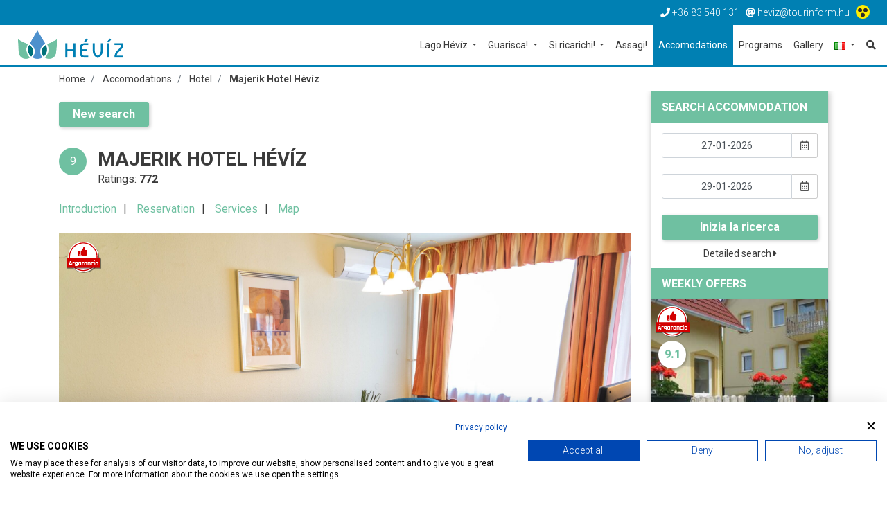

--- FILE ---
content_type: text/html; charset=utf-8
request_url: https://www.heviz.hu/it/accomodations/hotel-it/majerik-hotel-heviz
body_size: 11200
content:
<!DOCTYPE html>
<html lang="it"><head>
        <!-- Google Tag Manager -->
    <script>(function(w,d,s,l,i){w[l]=w[l]||[];w[l].push({'gtm.start':
    new Date().getTime(),event:'gtm.js'});var f=d.getElementsByTagName(s)[0],
    j=d.createElement(s),dl=l!='dataLayer'?'&l='+l:'';j.async=true;j.src=
    'https://www.googletagmanager.com/gtm.js?id='+i+dl;f.parentNode.insertBefore(j,f);
    })(window,document,'script','dataLayer','GTM-5TZJKK');</script>
    <!-- End Google Tag Manager -->
    
    <meta charset="UTF-8">
    <title>Majerik Hotel Hévíz | Hévíz.hu</title>
    <meta name="description" content="" />

        
    <meta name="viewport" content="width=device-width, initial-scale=1.0">
    
    <link href="/templates/heviz/used-css-js/style-kulsos-1.css??13" rel="stylesheet">
    <link href="/templates/heviz/used-css-js/style-1.css??13" rel="stylesheet">
    <script src="/templates/heviz/used-css-js/script1-1.js??13"></script>
    
    <link rel="icon" type="image/png" href="/templates/heviz/favicon/favicon-32x32.png" sizes="32x32" />
    <link rel="icon" type="image/png" href="/templates/heviz/favicon/favicon-16x16.png" sizes="16x16" />

        <script type="text/javascript" src="/templates/heviz/plugins/jquery.lazy-master/jquery.lazy.min.js"></script>
    <script src="https://cdnjs.cloudflare.com/ajax/libs/popper.js/1.14.3/umd/popper.min.js" integrity="sha384-ZMP7rVo3mIykV+2+9J3UJ46jBk0WLaUAdn689aCwoqbBJiSnjAK/l8WvCWPIPm49" crossorigin="anonymous"></script>
    <link rel="stylesheet" href="https://use.fontawesome.com/releases/v5.3.1/css/all.css" integrity="sha384-mzrmE5qonljUremFsqc01SB46JvROS7bZs3IO2EmfFsd15uHvIt+Y8vEf7N7fWAU" crossorigin="anonymous">
    <link rel="stylesheet" href="https://use.typekit.net/ccn3kpi.css">
        
        <script src='https://apis.google.com/js/platform.js' async defer> { lang: 'hu' } </script>
<script>
    ! function(d, s, id) {
        var js, fjs = d.getElementsByTagName(s)[0],
            p = /^http:/.test(d.location) ? 'http' : 'https';
        if (!d.getElementById(id)) {
            js = d.createElement(s);
            js.id = id;
            js.src = p + '://platform.twitter.com/widgets.js';
            fjs.parentNode.insertBefore(js, fjs);
        }
    }(document, 'script', 'twitter-wjs');
</script>
    <meta property="og:url" content="https://www.heviz.hu/it/accomodations/hotel-it/majerik-hotel-heviz" />
<meta property="og:type" content="article" />
<meta property="og:title" content="Majerik Hotel Hévíz" />
<meta property="og:image" content="https://www.heviz.hu" />

        
    <link rel="preconnect" href="https://fonts.gstatic.com">
    <link href="https://fonts.googleapis.com/css2?family=Roboto:ital,wght@0,100;0,300;0,400;0,500;0,700;0,900;1,100;1,300;1,400;1,500;1,700;1,900&display=swap" rel="stylesheet">
    
    <meta name="facebook-domain-verification" content="dksq5wr29yjbvk68zb0yzxqsn7xfxx" />
    
    <SCRIPT>
    penznem='€';
    lang='it';
    lang2='it';
    datumformatum='dd-mm-yyyy';
    </SCRIPT>
    <meta name="google-site-verification" content="hSzyoeocwp_NgNez43G0j2hPdI-PRezygM1qgACBmME" />     <meta name="google-site-verification" content="uXOinVhEbGZ01_9zZq1zD6BxoKwl3vedrCqG5VOF13I" />     <meta name="google-site-verification" content="BqQ07AizuUK81cXCDCYss8YPErEkSaJBTFbVE6spbrw" />
    <style type="text/css">
    .linkkiemelt {
        border: solid 4px #ff0000;
    }
    </style>

	<!--hoterkep-->
	<script type="text/javascript">
    window.__lo_site_id = 'f36f258b';
    (function() {
      var wa = document.createElement('script');
      wa.type = 'text/javascript'; wa.async = true;
      wa.src = 'https://d20519brkbo4nz.cloudfront.net/core/lo.js';
      var s = document.getElementsByTagName('script')[0];
      s.parentNode.insertBefore(wa, s);
    })();
  </script>

  	<!-- Google tag (gtag.js) -->
	<script async src="https://www.googletagmanager.com/gtag/js?id=G-65NFL0HXPL"></script>
	<script> window.dataLayer = window.dataLayer || []; function gtag(){dataLayer.push(arguments);} gtag('js', new Date()); gtag('config','G-65NFL0HXPL');</script>
	
	<script src="https://cdn.userway.org/widget.js" data-account="l8vkCo3gXw"></script>
</head> 

<body class="lang_it " id="body" data-psor="/it/accomodations/hotel-it/majerik-hotel-heviz">
	<script src="https://consent.cookiefirst.com/sites/heviz.hu-f4ca1fa5-f752-49a1-b228-0ee9026e56e8/consent.js"></script>
	
    <script>
window.dataLayer = window.dataLayer || []
dataLayer.push({'hrental_pagetype': 'offerdetail',
'hrental_id': '53',
'city': 'Hévíz'});
</script>

	    
        <noscript><iframe src="https://www.googletagmanager.com/ns.html?id=GTM-5TZJKK" height="0" width="0" style="display:none;visibility:hidden"></iframe></noscript>
    <div id="fb-root"></div>
    <script>(function(d, s, id) {
        var js, fjs = d.getElementsByTagName(s)[0];
        if (d.getElementById(id)) return;
        js = d.createElement(s); js.id = id;
        js.src = 'https://connect.facebook.net/hu_HU/sdk.js#xfbml=1&version=v3.1&appId=248428288682934&autoLogAppEvents=1';
        fjs.parentNode.insertBefore(js, fjs);
    }(document, 'script', 'facebook-jssdk'));</script>
    
    <nav class="navbar-top">
        <div class="container-fluid">
            <div class="row">
                <ul class="top-nav-links linelist">
                    <li><a href="tel:+3683540131"><i class="fas fa-phone"></i><span class="d-none d-sm-inline"> +36 83 540 131</span></a></li>
                    <li><a href="mailto:heviz@tourinform.hu"><i class="fas fa-at"></i><span class="d-none d-sm-inline"> heviz@tourinform.hu</span></a></li>
                                        <li class="socials">
                                                                                                <a href="/it/akadalymentes" title="Akadálymentesített weblap"><img src="/templates/heviz/kellekek/akadalymentes/akadalymentes-weblap-ikon.png" alt="" style="height: 20px;position: relative;top: -2px;" /></a>
                    </li>
                                    </ul>
            </div>
        </div>
    </nav>

    <!--Navbar-->
<nav class="navbar navbar-expand-xl navbar-light navbar-right">
    <a href="/it" class="navbar-brand"><img src="/templates/heviz/img/logo/heviz-logo-uj.png" alt="Hévíz.hu"></a>
    <button class="navbar-toggler" type="button" data-toggle="collapse" data-target="#navbarSupportedContent" aria-controls="navbarSupportedContent" aria-expanded="false" aria-label="Toggle navigation">
        <span class="navbar-toggler-icon"></span>
    </button>
    <a href="/it/search" class="nav-link mobile-search-icon"><i class="fas fa-search"></i></a>
    

    <div class="collapse navbar-collapse" id="navbarSupportedContent">
        <ul class="navbar-nav ml-auto" itemscope itemtype="http://www.schema.org/SiteNavigationElement">
            <li class="nav-item dropdown mega-dropdown ">
                <a itemprop="url" href="/it/heviz/lago-heviz"  class="nav-link dropdown-toggle basic setborder bb fomenupont-1"  role="button" aria-haspopup="true" aria-expanded="false" title="Lago Hévíz">
                    Lago Hévíz
                </a>
                <div class="dropdown-menu mega-dropdown-menu bb basic setborder" >
                    <div class="container">
                        <div class="row">
                            <div class="col-lg-4 col-first">
                                                                <div class="main-dropdown-box">
                                    <a itemprop="url" class="main-dropdown-item setcolor basic" href="/it/heviz/lago-heviz"  title="Lago Hévíz">Lago Hévíz</a>
                                    <a itemprop="url" class="dropdown-item" href="/it/heviz/lago-heviz/lago-medicinale"  title="Lago medicinale">Lago medicinale</a>
                                    <a itemprop="url" class="dropdown-item" href="/it/heviz/lago-heviz/cose-interessanti-sul-lago"  title="Cose interessanti sul lago">Cose interessanti sul lago</a>
                                                                    </div>
                                                            </div>
                            <div class="col-lg-4 col-first">
                                                                <div class="main-dropdown-box">
                                    <a itemprop="url" class="main-dropdown-item setcolor basic" href="/it/heviz/webcam"  title="Webcam">Webcam</a>
                                                                    </div>
                                                            </div>
                            <div class="col-lg-4 col-first">
                                                            </div>
                                                    </div>
                    </div>
                </div>            </li>
            <li class="nav-item dropdown mega-dropdown ">
                <a itemprop="url" href="/it/guarisca/cura-tradizionale-de-heviz"  class="nav-link dropdown-toggle gyogyulj setborder bb fomenupont-3"  role="button" aria-haspopup="true" aria-expanded="false" title="Guarisca!">
                    Guarisca!
                </a>
                <div class="dropdown-menu mega-dropdown-menu bb gyogyulj setborder" >
                    <div class="container">
                        <div class="row">
                            <div class="col-lg-4 col-first">
                                                                <div class="main-dropdown-box">
                                    <a itemprop="url" class="main-dropdown-item setcolor gyogyulj" href="/it/guarisca/cura-tradizionale-de-heviz"  title="Cura tradizionale de Hévíz">Cura tradizionale de Hévíz</a>
                                                                    </div>
                                                            </div>
                            <div class="col-lg-4 col-first">
                                                                <div class="main-dropdown-box">
                                    <a itemprop="url" class="main-dropdown-item setcolor gyogyulj" href="/it/guarisca/effetti-curativi-trattamenti-terapeutici"  title="Effetti curativi, trattamenti terapeutici">Effetti curativi, trattamenti terapeutici</a>
                                                                    </div>
                                                                <div class="main-dropdown-box">
                                    <a itemprop="url" class="main-dropdown-item setcolor gyogyulj" href="/it/guarisca/indicazioni-controindicazioni"  title="Indicazioni, controindicazioni">Indicazioni, controindicazioni</a>
                                                                    </div>
                                                            </div>
                            <div class="col-lg-4 col-first">
                                                            </div>
                                                    </div>
                    </div>
                </div>            </li>
            <li class="nav-item dropdown mega-dropdown ">
                <a itemprop="url" href="/it/si-ricarichi/wellness-abc"  class="nav-link dropdown-toggle toltodj setborder bb fomenupont-4"  role="button" aria-haspopup="true" aria-expanded="false" title="Si ricarichi!">
                    Si ricarichi!
                </a>
                <div class="dropdown-menu mega-dropdown-menu bb toltodj setborder" >
                    <div class="container">
                        <div class="row">
                            <div class="col-lg-4 col-first">
                                                                <div class="main-dropdown-box">
                                    <a itemprop="url" class="main-dropdown-item setcolor toltodj" href="/it/si-ricarichi/wellness-abc"  title="Wellness ABC">Wellness ABC</a>
                                                                    </div>
                                                            </div>
                            <div class="col-lg-4 col-first">
                                                                <div class="main-dropdown-box">
                                    <a itemprop="url" class="main-dropdown-item setcolor toltodj" href="/it/si-ricarichi/tempo-libero"  title="Tempo libero">Tempo libero</a>
                                                                    </div>
                                                                <div class="main-dropdown-box">
                                    <a itemprop="url" class="main-dropdown-item setcolor toltodj" href="http://gis.heviz.hu/en"  target="_blank"  title="Con una bicicletta a Hévíz">Con una bicicletta a Hévíz</a>
                                                                    </div>
                                                            </div>
                            <div class="col-lg-4 col-first">
                                                                <div class="main-dropdown-box">
                                    <a itemprop="url" class="main-dropdown-item setcolor toltodj" href="/it/spa-sauna"  title="Spa, sauna">Spa, sauna</a>
                                                                    </div>
                                                            </div>
                                                    </div>
                    </div>
                </div>            </li>
            <li class="nav-item  ">
                <a itemprop="url" href="/it/assagi/vino-e-gastronomia/cultura-dell’uva-di-egregy"  class="nav-link  kostol setborder bb fomenupont-6"  role="button" aria-haspopup="true" aria-expanded="false" title="Assagi!">
                    Assagi!
                </a>
                            </li>
            <li class="nav-item  szallas setbg">
                <a itemprop="url" href="/it/accomodations"  class="nav-link  basic setbg setborder bb fomenupont-7"  role="button" aria-haspopup="true" aria-expanded="false" title="Accomodations">
                    Accomodations
                </a>
                            </li>
            <li class="nav-item  ">
                <a itemprop="url" href="/it/programs/list"  class="nav-link  basic setborder bb fomenupont-8"  role="button" aria-haspopup="true" aria-expanded="false" title="Programs">
                    Programs
                </a>
                            </li>
            <li class="nav-item  ">
                <a itemprop="url" href="/it/picvid"  class="nav-link  basic setborder bb fomenupont-9"  role="button" aria-haspopup="true" aria-expanded="false" title="Gallery">
                    Gallery
                </a>
                            </li>
            
            <li class="nav-item dropdown">
                <a href="javascript:;" class="nav-link dropdown-toggle basic setborder bb" id="navbarDropdown6" role="button" data-toggle="dropdown" aria-haspopup="true" aria-expanded="false">
                    <img src="/templates/heviz/img/flags/it.gif" alt="Magyar">
                </a>
                <div id="flag-dropdown" class="dropdown-menu" aria-labelledby="navbarDropdown6">
                    <a href="/hu" class="dropdown-item"><img src="/templates/heviz/img/flags/hu.gif" alt="Magyar"></a>
                    <a href="/en" class="dropdown-item"><img src="/templates/heviz/img/flags/en.gif" alt="Angol"></a>
                    <a href="/de" class="dropdown-item"><img src="/templates/heviz/img/flags/de.gif" alt="Német"></a>
                    <a href="/ru" class="dropdown-item"><img src="/templates/heviz/img/flags/ru.gif" alt="Orosz"></a>
                    <a href="/cn" class="dropdown-item"><img src="/templates/heviz/img/flags/cn.gif" alt="Kína"></a>
                    <a href="/cz" class="dropdown-item"><img src="/templates/heviz/img/flags/cz.gif" alt="Cseh"></a>
                    <a href="/fr" class="dropdown-item"><img src="/templates/heviz/img/flags/fr.gif" alt="Francia"></a>
                    <a href="/it" class="dropdown-item"><img src="/templates/heviz/img/flags/it.gif" alt="Olasz"></a>
                    <a href="/no" class="dropdown-item"><img src="/templates/heviz/img/flags/no.gif" alt="Norvég"></a>
                    <a href="/pl" class="dropdown-item"><img src="/templates/heviz/img/flags/pl.gif" alt="Lengyel"></a>
                    <a href="/se" class="dropdown-item"><img src="/templates/heviz/img/flags/se.gif" alt="Svéd"></a>
                                    </div>
            </li>
            <li class="nav-item"><a itemprop="url" href="/it/search" class="nav-link" title="Inizia la ricerca"><i class="fas fa-search"></i></a></li>
        </ul>
    </div>
</nav>

    <div id="breadcrumb-section" class="no-padding">
        <div class="container">
            <nav aria-label="breadcrumb">
                <ol class="breadcrumb" itemscope itemtype="https://schema.org/BreadcrumbList">
                    <li class="breadcrumb-item" itemprop="itemListElement" itemscope itemtype="https://schema.org/ListItem"><a itemprop="item" href="/it"><span itemprop="name">Home</span></a><meta itemprop="position" content="1" /></li>
                                                                                <li class="breadcrumb-item " itemprop="itemListElement" itemscope itemtype="https://schema.org/ListItem">
                        <a itemprop="item" href="/it/accomodations"><span itemprop="name">Accomodations</span></a>
                        <meta itemprop="position" content="2" />
                    </li>
                                                                                <li class="breadcrumb-item " itemprop="itemListElement" itemscope itemtype="https://schema.org/ListItem">
                        <a itemprop="item" href="/it/accomodations/hotel-it"><span itemprop="name">Hotel</span></a>
                        <meta itemprop="position" content="3" />
                    </li>
                                                                                <li class="breadcrumb-item active" itemprop="itemListElement" itemscope itemtype="https://schema.org/ListItem">
                        <a itemprop="item" href="/it/accomodations/hotel-it/majerik-hotel-heviz"><span itemprop="name">Majerik Hotel Hévíz</span></a>
                        <meta itemprop="position" content="4" />
                    </li>
                                                        </ol>
            </nav>
        </div>
    </div>    
    
    

        <section class="content-wrapper no-padding">
        <div class="container">
            <div class="row">
                <div class="col-xl-9 col-lg-8 col-md-12 col-sm-12 content">
                    
<script src="https://unpkg.com/masonry-layout@4/dist/masonry.pkgd.min.js"></script>

<div class="row hentry" itemscope itemtype="http://schema.org/Hotel">
    <div class="col-lg-12 subpage-element" id="subpage-title">
        <div class="row">
            <div class="col-lg-12">
                <a href="/it/accomodations" class="link-btn szallas setbg mr-top">New search</a>
            </div>
            <div class="col-lg-1 col-md-1 col-sm-1 col-xs-2">
                <div class="rating-circle">
                    <div class="rating-nr">9</div>
                </div>
            </div>
            <div class="col-lg-11 col-md-11 col-sm-11 col-xs-10">
                            <h1 itemprop="name" class="entry-title">Majerik Hotel Hévíz</h1>
                <p class="panel-small">
                    Ratings: <strong>772</strong>                                    </p>
                <meta itemprop="priceRange" content="$$">
            </div>
            <div class="col-lg-12">
                                                                                                            </div>
            <div class="col-lg-12">
                <ul class="no-dots linelist anchors entry-content">
                    <li><a href="#subpage-intro" class="szallas setcolor">Introduction</a></li>
                    <li><a href="#szallas-foglalas" class="szallas setcolor">Reservation</a></li>
                    <li><a href="#subpage-services" class="szallas setcolor">Services</a></li>
                    <li><a href="#subpage-map" class="szallas setcolor">Map</a></li>
                </ul>    
            </div>
        </div>
    </div>
    <div class="col-lg-12 subpage-element">
                                        <div class="szallas-img-box"><img src="/templates/heviz/img/argarancia.png" alt="Árgarancia" class="garantee"><img src="https://i.szalas.hu/hotels/463354/original/38756498.jpg" alt="Majerik Hotel Hévíz"></div>
                                        <meta itemprop="image" content="https://i.szalas.hu/hotels/463354/original/38756498.jpg">
    </div>
    <div class="col-lg-12 subpage-element" id="subpage-intro">
        <h2>Introduction</h2>         <hr class="szallas setborder ml-zero">
        <div id="subpage-intro-module">
            <div id="subpage-intro-collapse" itemprop="description">
                                <div>The hotel is unique in Central Europe, Heviz Spa Lake is located right next to where the cure or the joints, and to treat rheumatic complaints and to choose our hotel to spend their rehabilitation period. Or just spend a pleasant weekend, rest and relaxation in our welcome. Majerik Hotel *** single or double beds, a balcony, a well-equipped rooms provide relaxation. <br />
Our hotel has 12 single and 35 double rooms and 9 apartments. Restaurant and cafe offers a pleasant, intimate conversations, meetings with the best.  Our hotel's garden is a pleasant few minutes walk to the spa.</div>
            </div>
        </div>
    </div>        
    <div class="col-lg-12" id="szallas-foglalas">
		<div style="border-top: solid 1px #cccccc; margin-top: 15px; padding-top: 15px;">
						<p>The price shown here is based on the number of adults you specified. You have to give in the number and age of the children again.</p>
					</div>
        <script data-checkin="27-01-2026" data-checkout="29-01-2026" src="//szallas.hu/plugin/javascript/463354:3:13?key=6aqahiauuvsicoj7yoym4u7t653od7fqh7o3d7yizazirozjfqia"></script>
    </div>
    <div class="col-lg-12" id="szallas-logo">
        <p>Powered by <img src="/templates/heviz/img/logo_500.png" alt="szállás.hu"></p>
    </div>
        
    <div class="col-lg-12 subpage-element" id="subpage-services">
        <h2>Services</h2>
        <hr class="szallas setborder ml-zero">
        <div class="row">
            <div class="col-lg-12">
                <p class="panel-small">Lake Bath: <strong>700 m</strong></p>                                <p class="panel-small">Category: <strong><i class="fa fa-star" aria-hidden="true"></i><i class="fa fa-star" aria-hidden="true"></i><i class="fa fa-star" aria-hidden="true"></i></strong></p>                                <div>
                    <div class="subpage-services-list">
                        <ul class="szallas-icon-list linelist">
                                                                                            <li class="szallas-icons"><i class="fas fa-parking" title="On site parking"></i></li>
                                                                                                                            <li class="szallas-icons"><i class="fas fa-wifi" title="Wifi in public areas"></i></li>
                                                                                                                            <li class="szallas-icons"><i class="fas fa-utensils" title=""></i></li>
                                                                                                                            <li class="szallas-icons"><i class="fas fa-paw" title="Állatbarát"></i></li>
                                                                                                                            <li class="szallas-icons"><i class="fas fa-child" title="Bababarát"></i></li>
                                                                                                                                                </ul>
                    </div>
                </div>
            </div>
            <div class="col-lg-12">
                <ul class="no-dots service-full-list">
                                        <li class="service-filter-title">
                        <h3 class="szallas setcolor">Accomodation type</h3>
                        <ul class="no-dots">
                            <li>Hotel</li>
                                                    </ul>
                    </li>                    <li class="service-filter-title">
                        <h3 class="szallas setcolor">Payment methods</h3>
                        <ul class="no-dots">
                            <li>Transfer</li>
                            <li>Cash</li>
                            <li>Creditcard</li>
                                                    </ul>
                    </li>                    <li class="service-filter-title">
                        <h3 class="szallas setcolor">Wellness services</h3>
                        <ul class="no-dots">
                            <li>Massage</li>
                                                    </ul>
                    </li>                    <li class="service-filter-title">
                        <h3 class="szallas setcolor">Baby and child-friendly</h3>
                        <ul class="no-dots">
                            <li>Baby cot</li>
                            <li>High chair</li>
                                                    </ul>
                    </li>                    <li class="service-filter-title">
                        <h3 class="szallas setcolor">Parking</h3>
                        <ul class="no-dots">
                            <li>On site parking</li>
                                                    </ul>
                    </li>                    <li class="service-filter-title">
                        <h3 class="szallas setcolor">Others</h3>
                        <ul class="no-dots">
                            <li>Wifi in public areas</li>
                                                    </ul>
                    </li>                                    </ul>
            </div>
        </div>

    </div>
    
         
        <div class="col-lg-12 subpage-element" id="subpage-map">
    <h2>Map</h2>
    <hr class="szallas setborder ml-zero">
    <div>GPS: 46.789653778076 | 17.190397262573</div>            <style>
    #map {
        height: 500px;
    }
    #map .map-iw-content {
        width: 200px;
    }
    #map .map-iw-content .miw-name {
        font-size: 16px;
        font-weight: bold;
        margin-bottom: 5px;
    }
    #map .map-iw-content .miw-text {

    }
</style>

<div id="map"></div>
<script>
    lat=46.789653778076; // földrajzi szélesség
    lng=17.190397262573; // földrajzi hosszúság
    name='Majerik Hotel Hévíz';
    var map;

    function initMap() {
        var latlang = {lat: lat, lng: lng};
        map = new google.maps.Map(document.getElementById('map'), {
            center: latlang,
            zoom: 18
        });
        var marker = new google.maps.Marker({position: latlang, map: map});
    
        var contentString = '<div id="map-iw-content">'+
        '<div>...</div>'+
        '<div class="miw-name" style="font-size: 16px; font-weight: bold; margin-bottom: 5px;">'+name+'</div>'+
        '<div class="miw-text">'+
        '<p>GPS: '+lat+' ; '+lng+'</p>'+
        '</div>'+
        '</div>';

        var infowindow = new google.maps.InfoWindow({
            content: contentString
        });

        var marker = new google.maps.Marker({
            position: latlang,
            map: map,
            title: name
        });
        infowindow.open(map, marker);
        /*marker.addListener('click', function() {
            infowindow.open(map, marker);
        });*/
    }

</script>


<script src="https://maps.googleapis.com/maps/api/js?key=AIzaSyAwT7qhk7D7zQjSGE82hvq3Vg7ePdpANrI&callback=initMap" async defer></script>


    </div>        
            <div class="col-lg-12" id="opinion" data-module="" data-mid="53">
    <div class="share-rating-section">
                <div class="share-box float-right">
            <div class="socials">
                <i class="fas fa-share-alt"></i> 
                <a href="https://www.facebook.com/sharer/sharer.php?u=https://www.heviz.hu/it/accomodations/hotel-it/majerik-hotel-heviz" target="_blank"><i class="fab fa-facebook-square"></i></a> 
                            </div>
        </div>        <div class="utmod">Last update: <strong>2018-11-01 12:00:00</strong></div><span class="updated" style="display:none;">2018-11-01 12:00:00</span>    </div>
</div>


        </div>
<script>
    $(document).ready(function() {
        $('#photoGallery1').lightSlider({
            gallery: true,
            item: 1,
            loop: true,
            thumbItem: 9,
            slideMargin: 0,
            adaptiveHeight: true,
            controls: true,
            enableDrag: false,
            currentPagerPosition: 'left',
            onSliderLoad: function(el) {
                el.lightGallery({
                    selector: '#photoGallery1 .gallery-item',
                    download: false,
                    loop: false
                });
            }
        });
    });
    
    $('.service-full-list').masonry({
      // options
      itemSelector: '.service-filter-title',
    percentPosition: true
    });

</script><div class="row">
    <div class="col-lg-12">
        <h2 class="h2-top-marg">Recommended accommodations of heviz.hu</h2>
        <hr class="szallas setborder ml-zero">
    </div>
	    

<div class="col-lg-4 col-md-6 col-sm-12">
    <div class="thumbnail-panel-16-9-stand thumbnail-panel-16-9-stand-links thumbnail-panel szallas-panel setborder bb szallas">
        <div class="panel-img">
            <a href="/it/accomodations/apartment-it/fuller-vendeghaz-heviz"><img src="https://i.szalas.hu/hotels/1437097/250x250/40319838.jpg" alt="Fullér Vendégház Hévíz"></a>
            <img src="/templates/heviz/img/argarancia-en.png" alt="Árgarancia" class="garantee">
            <div class="rating-overlay">9.9</div>        </div>
        <div class="caption">
            <a href="/it/accomodations/apartment-it" class="tag setbg szallas setwhite">Apartment</a>            <h4 class="style-text-dot-h4"><a href="/it/accomodations/apartment-it/fuller-vendeghaz-heviz">Fullér Vendégház Hévíz</a></h4>
                                    <ul class="szallas-icon-list linelist">
                                                                            <li class="szallas-icons"><i class="fas fa-parking" title="On site parking"></i></li>
                                                                                <li class="szallas-icons"><i class="fas fa-wifi" title="Wifi in public areas"></i></li>
                                                </ul>
			
            			<div class="szallas-rate setcolor szallas">
                
                <p >
                    						                                    </p>
            </div>
                                </div>
        <div class="panel-footer">
            <div class="socials float-left"><i class="fas fa-share-alt"></i> <a href="https://www.facebook.com/sharer/sharer.php?u=https://www.heviz.hu/it/accomodations/apartment-it/fuller-vendeghaz-heviz" target="_blank"><i class="fab fa-facebook-square"></i></a></div>
            <div class="float-right">
                <a href="/it/accomodations/apartment-it/fuller-vendeghaz-heviz" class="more-link">Details <i class="fas fa-caret-right"></i></a>
            </div>
        </div>
    </div>
</div>
<div class="col-lg-4 col-md-6 col-sm-12">
    <div class="thumbnail-panel-16-9-stand thumbnail-panel-16-9-stand-links thumbnail-panel szallas-panel setborder bb szallas">
        <div class="panel-img">
            <a href="/it/accomodations/guesthouse-it/judit-vendeghaz-heviz"><img src="https://i.szalas.hu/hotels/459742/250x250/17372934.jpg" alt="Judit Vendégház Hévíz"></a>
            <img src="/templates/heviz/img/argarancia-en.png" alt="Árgarancia" class="garantee">
            <div class="rating-overlay">9.5</div>        </div>
        <div class="caption">
            <a href="/it/accomodations/guesthouse-it" class="tag setbg szallas setwhite">Guesthouse</a>            <h4 class="style-text-dot-h4"><a href="/it/accomodations/guesthouse-it/judit-vendeghaz-heviz">Judit Vendégház Hévíz</a></h4>
            <p class="panel-small"><i class="fas fa-map-marker-alt"></i>Lake Bath 600 m</p>                        <ul class="szallas-icon-list linelist">
                                                                            <li class="szallas-icons"><i class="fas fa-parking" title="On site parking"></i></li>
                                                                                <li class="szallas-icons"><i class="fas fa-wifi" title="Wifi in public areas"></i></li>
                                                </ul>
			
            			<div class="szallas-rate setcolor szallas">
                
                <p >
                    						                                    </p>
            </div>
                                </div>
        <div class="panel-footer">
            <div class="socials float-left"><i class="fas fa-share-alt"></i> <a href="https://www.facebook.com/sharer/sharer.php?u=https://www.heviz.hu/it/accomodations/guesthouse-it/judit-vendeghaz-heviz" target="_blank"><i class="fab fa-facebook-square"></i></a></div>
            <div class="float-right">
                <a href="/it/accomodations/guesthouse-it/judit-vendeghaz-heviz" class="more-link">Details <i class="fas fa-caret-right"></i></a>
            </div>
        </div>
    </div>
</div>
<div class="col-lg-4 col-md-6 col-sm-12">
    <div class="thumbnail-panel-16-9-stand thumbnail-panel-16-9-stand-links thumbnail-panel szallas-panel setborder bb szallas">
        <div class="panel-img">
            <a href="/it/accomodations/apartment-it/fabi-apart-heviz"><img src="https://i.szalas.hu/hotels/1422348/250x250/40041418.jpg" alt="Fabi Apart Hévíz"></a>
            <img src="/templates/heviz/img/argarancia-en.png" alt="Árgarancia" class="garantee">
            <div class="rating-overlay">9.7</div>        </div>
        <div class="caption">
            <a href="/it/accomodations/apartment-it" class="tag setbg szallas setwhite">Apartment</a>            <h4 class="style-text-dot-h4"><a href="/it/accomodations/apartment-it/fabi-apart-heviz">Fabi Apart Hévíz</a></h4>
                                    <ul class="szallas-icon-list linelist">
                                                                            <li class="szallas-icons"><i class="fas fa-parking" title="On site parking"></i></li>
                                                                                <li class="szallas-icons"><i class="fas fa-wifi" title="Wifi in public areas"></i></li>
                                                                                <li class="szallas-icons"><i class="fas fa-credit-card" title="Szép kártya"></i></li>                                                </ul>
			
            			<div class="szallas-rate setcolor szallas">
                
                <p >
                    						                                    </p>
            </div>
                                </div>
        <div class="panel-footer">
            <div class="socials float-left"><i class="fas fa-share-alt"></i> <a href="https://www.facebook.com/sharer/sharer.php?u=https://www.heviz.hu/it/accomodations/apartment-it/fabi-apart-heviz" target="_blank"><i class="fab fa-facebook-square"></i></a></div>
            <div class="float-right">
                <a href="/it/accomodations/apartment-it/fabi-apart-heviz" class="more-link">Details <i class="fas fa-caret-right"></i></a>
            </div>
        </div>
    </div>
</div>
    <div class="col-lg-12 text-right">
        <a href="/it/accomodations" class="link-btn setbg szallas setwhite">Search Accommodation</a>
    </div>
</div>
                </div>
                <div class="col-xl-3 col-lg-4 col-md-12 col-sm-12">
                    <!--*nav-lista-blokk
    *keresés-rendezés-blokk
    *keresés-szűrési-feltételek-blokk
    *program-ajánló-blokk
    *program-kereső-blokk
    szállás-ajánló-blokk
    szállás-kereső-blokk
    szállás-mások-nézik-blokk
    szállás-ezeket-látta-már-blokk
    *beágyazott-facebook
    bannerek
    webshop-adatok-->

<div class="sidebar" id="sidebar">
    <div class="row">
        
        

        
        <div class="col-lg-12 search_link_data" data-search_link="/it/accomodations/search">
    <h5 class="sidebar-header setbg szallas setwhite">Search Accommodation</h5>
</div>
<div class="col-lg-12">
    <div id="szallas-daterange-box">
        <div class="input-daterange input-group" id="szallas-daterange">
            <div class="input-group date">
                <input type="text" class="form-control" placeholder="Date of arrival"  id="start_oldalsav" value="27-01-2026"><label class="input-group-addon" for="start"><i class="far fa-calendar-alt"></i></label>
            </div>
            <div class="input-group date">
                <input type="text" class="form-control" placeholder="Date of departure"  id="end_oldalsav" value="29-01-2026"><label class="input-group-addon" for="end"><i class="far fa-calendar-alt"></i></label>
            </div>
        </div>
        <input type="hidden" name="felnott" id="felnott" value="1" />
        <input type="hidden" name="gyerek" id="gyerek" value="0" />
        <button class="act-btn szallas setbg setwhite" onclick="search('_oldalsav');">Inizia la ricerca</button>
    </div>
    <a href="/it/accomodations" class="small-link">Detailed search <i class="fas fa-caret-right"></i></a>
</div><div class="col-lg-12">
    <h5 class="sidebar-header setbg szallas setwhite">Weekly offers</h5>
</div>
<div class="col-lg-12">
    <div class="thumbnail-panel-16-9-stand thumbnail-panel-16-9-stand-links thumbnail-panel szallas-panel setborder bb szallas">
        <div class="panel-img">
            <a href="/it/accomodations/apartment-it/apartmanhaz-napfeny-heviz"><img src="https://i.szalas.hu/hotels/472237/250x250/3017181.jpg" alt="Apartmanház Napfény Hévíz"></a>
            <img src="/templates/heviz/img/argarancia.png" alt="Árgarancia" class="garantee">
            <div class="rating-overlay">9.1</div>        </div>
        <div class="caption">
            <a href="/it/accomodations/apartment-it" class="tag setbg szallas setwhite">Apartment</a>            <div class="style-text-dot-szallas">
                <h4 class=""><a href="/it/accomodations/apartment-it/apartmanhaz-napfeny-heviz">Apartmanház Napfény Hévíz</a></h4>
                <p class="panel-small"><i class="fas fa-map-marker-alt"></i>Lake Bath 1000 m</p>            </div>
            <ul class="szallas-icon-list linelist">
                <li class="szallas-icons"><i class="fas fa-parking" title="On site parking"></i></li>
                <li class="szallas-icons"><i class="fas fa-child" title="Bababarát"></i></li>
                <li class="szallas-icons"><i class="fas fa-credit-card" title="Szép kártya"></i></li>
                            </ul>
                                            </div>
        <div class="panel-footer">
            <div class="socials float-left"><i class="fas fa-share-alt"></i> <a href="https://www.facebook.com/sharer/sharer.php?u=https://www.heviz.hu/it/accomodations/apartment-it/apartmanhaz-napfeny-heviz" target="_blank"><i class="fab fa-facebook-square"></i></a></div>
            <div class="float-right">
                <a href="/it/accomodations/apartment-it/apartmanhaz-napfeny-heviz" class="more-link">Details <i class="fas fa-caret-right"></i></a>
            </div>
        </div>
    </div>
    <div class="thumbnail-panel-16-9-stand thumbnail-panel-16-9-stand-links thumbnail-panel szallas-panel setborder bb szallas">
        <div class="panel-img">
            <a href="/it/accomodations/guesthouse-it/karoly-vendeghaz-heviz"><img src="https://i.szalas.hu/hotels/468656/250x250/39965265.jpg" alt="Károly Vendégház Hévíz"></a>
            <img src="/templates/heviz/img/argarancia.png" alt="Árgarancia" class="garantee">
            <div class="rating-overlay">9.8</div>        </div>
        <div class="caption">
            <a href="/it/accomodations/guesthouse-it" class="tag setbg szallas setwhite">Guesthouse</a>            <div class="style-text-dot-szallas">
                <h4 class=""><a href="/it/accomodations/guesthouse-it/karoly-vendeghaz-heviz">Károly Vendégház Hévíz</a></h4>
                <p class="panel-small"><i class="fas fa-map-marker-alt"></i>Lake Bath 600 m</p>            </div>
            <ul class="szallas-icon-list linelist">
                <li class="szallas-icons"><i class="fas fa-wifi" title="Wifi in public areas"></i></li>
                <li class="szallas-icons"><i class="fas fa-parking" title="On site parking"></i></li>
                <li class="szallas-icons"><i class="fas fa-credit-card" title="Szép kártya"></i></li>
                            </ul>
                                            </div>
        <div class="panel-footer">
            <div class="socials float-left"><i class="fas fa-share-alt"></i> <a href="https://www.facebook.com/sharer/sharer.php?u=https://www.heviz.hu/it/accomodations/guesthouse-it/karoly-vendeghaz-heviz" target="_blank"><i class="fab fa-facebook-square"></i></a></div>
            <div class="float-right">
                <a href="/it/accomodations/guesthouse-it/karoly-vendeghaz-heviz" class="more-link">Details <i class="fas fa-caret-right"></i></a>
            </div>
        </div>
    </div>
    </div>
<div class="col-lg-12">
    <h5 class="sidebar-header setbg program setwhite">Search Program</h5>
</div>
<div class="col-lg-12">
    <div id="program-calendar">
        <div id="program-calendar-hely"></div>
    </div>
    <a href="/it/programs/list" class="small-link">Detailed search <i class="fas fa-caret-right"></i></a>
    </div>

<SCRIPT>
    function programlink(datum) {
        location.href = "/it/programs/date/"+datum;
    }
    $(function() {
        var active_dates = ["2025-09-01","2025-09-02","2025-09-03","2025-09-04","2025-09-05","2025-09-06","2025-09-07","2025-09-08","2025-09-09","2025-09-10","2025-09-11","2025-09-12","2025-09-13","2025-09-14","2025-09-15","2025-09-16","2025-09-17","2025-09-18","2025-09-19","2025-09-20","2025-09-21","2025-09-22","2025-09-23","2025-09-24","2025-09-25","2025-09-26","2025-09-27","2025-09-28","2025-09-29","2025-09-30","2025-10-01","2025-10-02","2025-10-03","2025-10-04","2025-10-05","2025-10-06","2025-10-07","2025-10-08","2025-10-09","2025-10-10","2025-10-11","2025-10-12","2025-10-13","2025-10-14","2025-10-15","2025-10-16","2025-10-17","2025-10-18","2025-10-19","2025-10-20","2025-10-21","2025-10-22","2025-10-23","2025-10-24","2025-10-25","2025-10-26","2025-10-27","2025-10-28","2025-10-29","2025-10-30","2025-10-31","2025-11-01","2025-11-02","2025-11-03","2025-11-04","2025-11-05","2025-11-06","2025-11-07","2025-11-08","2025-11-09","2025-11-10","2025-11-11","2025-11-12","2025-11-13","2025-11-14","2025-11-15","2025-11-16","2025-11-17","2025-11-18","2025-11-19","2025-11-20","2025-11-21","2025-11-22","2025-11-23","2025-11-24","2025-11-25","2025-11-26","2025-11-27","2025-11-28","2025-11-29","2025-11-30","2025-12-01","2025-12-02","2025-12-03","2025-12-04","2025-12-05","2025-12-06","2025-12-07","2025-12-08","2025-12-09","2025-12-10","2025-12-11","2025-12-12","2025-12-13","2025-12-14","2025-12-15","2025-12-16","2025-12-17","2025-12-18","2025-12-19","2025-12-20","2025-12-21","2025-12-22","2025-12-23","2025-12-24","2025-12-25","2025-12-26","2025-12-27","2025-12-28","2025-12-29","2025-12-30","2025-12-31","2026-01-01","2026-01-02","2026-01-03","2026-01-04","2026-01-05","2026-01-06","2026-01-07","2026-01-08","2026-01-09","2026-01-10","2026-01-11","2026-01-12","2026-01-13","2026-01-14","2026-01-15","2026-01-16","2026-01-17","2026-01-18","2026-01-19","2026-01-20","2026-01-21","2026-01-22","2026-01-23","2026-01-24","2026-01-25","2026-01-26","2026-01-27","2026-01-28","2026-01-29","2026-01-30","2026-01-31","2026-02-01","2026-02-02","2026-02-03","2026-02-04","2026-02-05","2026-02-06","2026-02-07","2026-02-08","2026-02-09","2026-02-10","2026-02-11","2026-02-12","2026-02-13","2026-02-14","2026-02-15","2026-02-16","2026-02-17","2026-02-18","2026-02-19","2026-02-20","2026-02-21","2026-02-22","2026-02-23","2026-02-24","2026-02-25","2026-02-26","2026-02-27","2026-02-28","2026-03-01","2026-03-02","2026-03-03","2026-03-04","2026-03-05","2026-03-06","2026-03-07","2026-03-08","2026-03-09","2026-03-10","2026-03-11","2026-03-12","2026-03-13","2026-03-14","2026-03-15","2026-03-16","2026-03-17","2026-03-18","2026-03-19","2026-03-20","2026-03-21","2026-03-22","2026-03-23","2026-03-24","2026-03-25","2026-03-26","2026-03-27","2026-03-28","2026-03-29","2026-03-30","2026-03-31","2026-04-01","2026-04-02","2026-04-03","2026-04-04","2026-04-05","2026-04-06","2026-04-07","2026-04-08","2026-04-09","2026-04-10","2026-04-11","2026-04-12","2026-04-13","2026-04-14","2026-04-15","2026-04-16","2026-04-17","2026-04-18","2026-04-19","2026-04-20","2026-04-21","2026-04-22","2026-04-23","2026-04-24","2026-04-25","2026-04-26","2026-04-27","2026-04-28","2026-04-29","2026-04-30","2026-05-01","2026-05-02","2026-05-03","2026-05-04","2026-05-05","2026-05-06","2026-05-07","2026-05-08","2026-05-09","2026-05-10","2026-05-11","2026-05-12","2026-05-13","2026-05-14","2026-05-15"];
        ezmost=$('#program-calendar-hely').datepicker({
            // changeDate: function(date) { alert('DATUM: '+date); },
            language: lang2,
            selectWeek: true,
            inline: true,
            startDate: '11-01-2018',
            firstDay: 1,
            todayHighlight : true,
            format: datumformatum,
            beforeShowDay: function(date) {
                var d = date;
                var curr_year=d.getFullYear();
                var curr_month=("0"+(d.getMonth()+1)).slice(-2); //+1 honap mert 0=januar
                var curr_date=("0"+d.getDate()).slice(-2);
                var formattedDate=curr_year+"-"+curr_month+"-"+curr_date;
                console.log(formattedDate+' - '+active_dates+' *** '+$.inArray(formattedDate,active_dates) );
                if ($.inArray(formattedDate, active_dates) != -1){
                    return {
                        classes: 'activeClass'
                    };
                }
                return;
            },
        }).on("changeDate", function(e) {
            // https://developer.mozilla.org/en-US/docs/Web/JavaScript/Reference/Global_Objects/Date/getDate
            most=e.date;
            // console.log('szoveges datum: '+most);
            nap=("0"+most.getDate()).slice(-2);
            honap=("0"+(most.getMonth()+1)).slice(-2);
            maidatum=most.getFullYear()+'-'+honap+'-'+nap;
            // console.log('mai nap: '+maidatum);
            programlink(maidatum);
        });
    });
</SCRIPT>

        
        

    </div>
</div>

                </div>
                            </div>
        </div>
    </section>
                
    <SCRIPT>
        $(function() { $('#keyword_lablec').keypress(function(event) { if (event.keyCode==13) { searchcsik('it','lablec'); } }); });
    </SCRIPT>
    <section class="search no-padding" id="footer-search">
        <div class="container">
            <div class="search-blocc">
                <div class="row">
                    <div class="col-xl-3 col-lg-12 col-md-12">
                        <p>Cerchiamo di aiutarvi a trovare quello che stai cercando per voi!</p> 
                    </div>
                    <div class="col-xl-4 col-lg-6 col-md-12">
                        <input id="keyword_lablec" name="keyword_lablec" type="text" placeholder="Inizia la ricerca..." class="form-control input-md" value="" />
                    </div>
                    <div class="col-xl-3 col-lg-6 col-md-12">
                        <select id="modulefilter" name="modulefilter" class="form-control">
                            <option value="">Everywhere</option>
                            <option value="menu">Content</option>
                            <option value="news">News</option>
                            <option value="gallery">Photos</option>
                            <option value="video">Videos</option>
                            <option value="szallas">Accomodations</option>
                            <option value="etterem">Restaurants</option>
                            <option value="szolgaltato">Services</option>
                            <option value="event">Programs</option>
                            <option value="product">Shop</option>
                                                    </select>
                    </div>
                    <div class="col-xl-2 offset-xl-0 col-lg-4 offset-lg-4 col-md-12">
                        <button id="search-btn" class="act-btn dark setbg" onclick="searchcsik('it','lablec')">Inizia la ricerca</button>
                    </div>
                </div>
            </div>
        </div>
    </section>
        
    
    <footer class="">
        <div class="container">
            <div class="row">
    <div class="col-lg-2 col-md-4 col-sm-6 col-xs-12">
        <ul class="footer-list no-dots">
            <li class="footer-headline ">
                <a href="/it/heviz/lago-heviz"><h4 class="basic setborder">Lago Hévíz</h4></a>
            </li>
                        <li class="footer-mainlink"><a href="/it/heviz/lago-heviz">Lago Hévíz</a></li>
                <li class="footer-sublink"><a href="/it/heviz/lago-heviz/lago-medicinale">Lago medicinale</a></li>
                <li class="footer-sublink"><a href="/it/heviz/lago-heviz/cose-interessanti-sul-lago">Cose interessanti sul lago</a></li>
                                                    <li class="footer-mainlink"><a href="/it/heviz/webcam">Webcam</a></li>
                                                            </ul>
    </div>
    <div class="col-lg-2 col-md-4 col-sm-6 col-xs-12">
        <ul class="footer-list no-dots">
            <li class="footer-headline ">
                <a href="/it/guarisca/cura-tradizionale-de-heviz"><h4 class="gyogyulj setborder">Guarisca!</h4></a>
            </li>
                        <li class="footer-mainlink"><a href="/it/guarisca/cura-tradizionale-de-heviz">Cura tradizionale de Hévíz</a></li>
                                                    <li class="footer-mainlink"><a href="/it/guarisca/effetti-curativi-trattamenti-terapeutici">Effetti curativi, trattamenti terapeutici</a></li>
                                        <li class="footer-mainlink"><a href="/it/guarisca/indicazioni-controindicazioni">Indicazioni, controindicazioni</a></li>
                                                            </ul>
    </div>
    <div class="col-lg-2 col-md-4 col-sm-6 col-xs-12">
        <ul class="footer-list no-dots">
            <li class="footer-headline ">
                <a href="/it/si-ricarichi/wellness-abc"><h4 class="toltodj setborder">Si ricarichi!</h4></a>
            </li>
                        <li class="footer-mainlink"><a href="/it/si-ricarichi/wellness-abc">Wellness ABC</a></li>
                                                    <li class="footer-mainlink"><a href="/it/si-ricarichi/tempo-libero">Tempo libero</a></li>
                                        <li class="footer-mainlink"><a href="http://gis.heviz.hu/en">Con una bicicletta a Hévíz</a></li>
                                                    <li class="footer-mainlink"><a href="/it/spa-sauna">Spa, sauna</a></li>
                                                </ul>
    </div>
    <div class="col-lg-2 col-md-4 col-sm-6 col-xs-12">
        <ul class="footer-list no-dots">
            <li class="footer-headline ">
                <a href="/it/assagi/vino-e-gastronomia/cultura-dell’uva-di-egregy"><h4 class="kostol setborder">Assagi!</h4></a>
            </li>
                                    <li class="footer-mainlink"><a href="/it/ricerca-ristoranti">Ricerca ristoranti</a></li>
                                        <li class="footer-mainlink"><a href="/it/picvid/assagi">Galleria fotografica</a></li>
                                                            </ul>
    </div>
    <div class="col-lg-2 col-md-4 col-sm-6 col-xs-12">
        <ul class="footer-list no-dots">
            <li class="footer-headline ">
                <a href="/it/accomodations"><h4 class="basic setbg setborder">Accomodations</h4></a>
            </li>
                                                
            <li class="footer-headline ">
                <a href="javascript:;"><h4 class=" setborder"></h4></a>
            </li>
                    </ul>
    </div>
    <div class="col-lg-2 col-md-4 col-sm-6 col-xs-12">
        <ul class="footer-list no-dots">
            
            <li class="footer-headline"><a href="javascript:;"><h4 class="basic setborder">Links</h4></a></li>
            <li class="footer-sublink"><a href="/it/page/protezione-dei-dati">Protezione dei dati</a></li>
            <li class="footer-sublink"><a href="/it/page/disclaimer">Disclaimer</a></li>
            <li class="footer-sublink"><a href=""></a></li>
                        
            <li class="footer-headline"><a href="javascript:;"><h4 class="basic setborder">Contact</h4></a></li>
            <li class="footer-subtitle">E-mail:</li>
            <li class="footer-sublink"><a href="mailto:heviz@tourinform.hu">heviz@tourinform.hu</a></li>
            <li class="footer-subtitle">Phone:</li>
            <li class="footer-sublink"><a href="tel:+3683540131">+36 83 540 131</a></li>
            <li class="footer-socials">
                <a href="" target="_blank"><i class="fab fa-facebook-square"></i></a> 
                <a href="" target="_blank"><i class="fab fa-instagram"></i></a> 
                <a href="" target="_blank"><i class="fab fa-youtube-square"></i></a>
            </li>
        </ul>
    </div>
</div>
        </div>
    </footer>

    <div class="footer-line text-center">
        <a href="/it/accessible">Accessible web page</a> | 
        Copyright © 2024 Municipality of Hévíz, 
        Designed by <a href="https://www.mediagum.hu">MediaGum</a> 
        | <a href="javascript:;" onclick="cookie_renew()">Cookie renewals </a> | <a href="https://www.heviz.hu/sitemap.php?lang=it&moduls=sitemaps-all">Sitemap</a> 
    </div>
    <a href="#" class="back-page" style=""><i class="fas fa-arrow-left"></i></a>
    <a href="#" class="back-to-top" style=""><i class="fas fa-arrow-up"></i></a>

    <script src="/templates/heviz/used-css-js/script2-1.js??13"></script>

    
<!-- Smartsupp Live Chat script -->
<script>
var _smartsupp = _smartsupp || {};
_smartsupp.key = 'ae23e717fe2338269120075ca8c2419b938d0b70';
window.smartsupp||(function(d) {
  var s,c,o=smartsupp=function(){ o._.push(arguments)};o._=[];
  s=d.getElementsByTagName('script')[0];c=d.createElement('script');
  c.type='text/javascript';c.charset='utf-8';c.async=true;
  c.src='https://www.smartsuppchat.com/loader.js?';s.parentNode.insertBefore(c,s);
})(document);
</script>
<script>

</script>
</body>
</html>